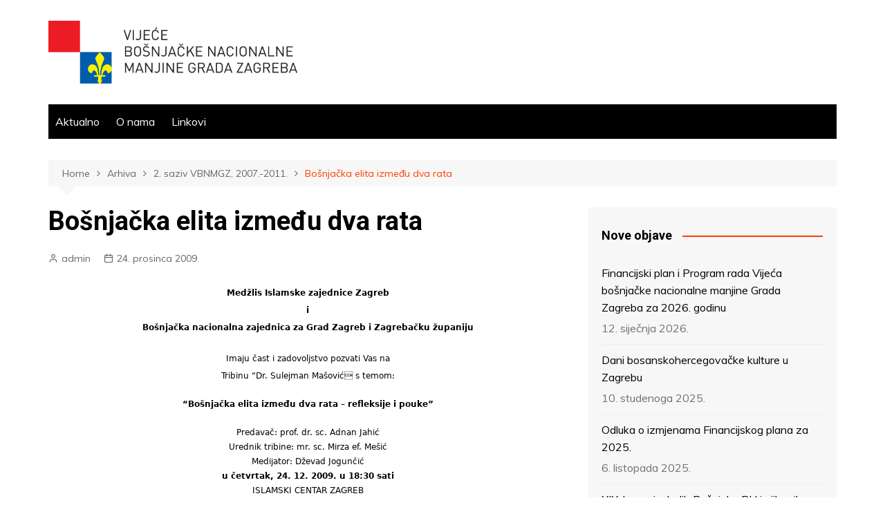

--- FILE ---
content_type: text/html; charset=UTF-8
request_url: http://vbnmgz.hr/bonjaka-elita-izmeu-dva-rata/
body_size: 58011
content:
		<!doctype html>
		<html lang="hr">
	 	<head>
		<meta charset="UTF-8">
		<meta name="viewport" content="width=device-width, initial-scale=1">
		<link rel="profile" href="http://gmpg.org/xfn/11">
		<title>Bošnjačka elita između dva rata &#8211; Vijeće bošnjačke nacionalne manjine Grada Zagreba</title>
<meta name='robots' content='max-image-preview:large' />
<link rel='dns-prefetch' href='//fonts.googleapis.com' />
<link rel='dns-prefetch' href='//s.w.org' />
<link rel="alternate" type="application/rss+xml" title="Vijeće bošnjačke nacionalne manjine Grada Zagreba &raquo; Kanal" href="http://vbnmgz.hr/feed/" />
<link rel="alternate" type="application/rss+xml" title="Vijeće bošnjačke nacionalne manjine Grada Zagreba &raquo; Kanal komentara" href="http://vbnmgz.hr/comments/feed/" />
		<script type="text/javascript">
			window._wpemojiSettings = {"baseUrl":"https:\/\/s.w.org\/images\/core\/emoji\/13.1.0\/72x72\/","ext":".png","svgUrl":"https:\/\/s.w.org\/images\/core\/emoji\/13.1.0\/svg\/","svgExt":".svg","source":{"concatemoji":"http:\/\/vbnmgz.hr\/wp-includes\/js\/wp-emoji-release.min.js?ver=5.8.12"}};
			!function(e,a,t){var n,r,o,i=a.createElement("canvas"),p=i.getContext&&i.getContext("2d");function s(e,t){var a=String.fromCharCode;p.clearRect(0,0,i.width,i.height),p.fillText(a.apply(this,e),0,0);e=i.toDataURL();return p.clearRect(0,0,i.width,i.height),p.fillText(a.apply(this,t),0,0),e===i.toDataURL()}function c(e){var t=a.createElement("script");t.src=e,t.defer=t.type="text/javascript",a.getElementsByTagName("head")[0].appendChild(t)}for(o=Array("flag","emoji"),t.supports={everything:!0,everythingExceptFlag:!0},r=0;r<o.length;r++)t.supports[o[r]]=function(e){if(!p||!p.fillText)return!1;switch(p.textBaseline="top",p.font="600 32px Arial",e){case"flag":return s([127987,65039,8205,9895,65039],[127987,65039,8203,9895,65039])?!1:!s([55356,56826,55356,56819],[55356,56826,8203,55356,56819])&&!s([55356,57332,56128,56423,56128,56418,56128,56421,56128,56430,56128,56423,56128,56447],[55356,57332,8203,56128,56423,8203,56128,56418,8203,56128,56421,8203,56128,56430,8203,56128,56423,8203,56128,56447]);case"emoji":return!s([10084,65039,8205,55357,56613],[10084,65039,8203,55357,56613])}return!1}(o[r]),t.supports.everything=t.supports.everything&&t.supports[o[r]],"flag"!==o[r]&&(t.supports.everythingExceptFlag=t.supports.everythingExceptFlag&&t.supports[o[r]]);t.supports.everythingExceptFlag=t.supports.everythingExceptFlag&&!t.supports.flag,t.DOMReady=!1,t.readyCallback=function(){t.DOMReady=!0},t.supports.everything||(n=function(){t.readyCallback()},a.addEventListener?(a.addEventListener("DOMContentLoaded",n,!1),e.addEventListener("load",n,!1)):(e.attachEvent("onload",n),a.attachEvent("onreadystatechange",function(){"complete"===a.readyState&&t.readyCallback()})),(n=t.source||{}).concatemoji?c(n.concatemoji):n.wpemoji&&n.twemoji&&(c(n.twemoji),c(n.wpemoji)))}(window,document,window._wpemojiSettings);
		</script>
		<style type="text/css">
img.wp-smiley,
img.emoji {
	display: inline !important;
	border: none !important;
	box-shadow: none !important;
	height: 1em !important;
	width: 1em !important;
	margin: 0 .07em !important;
	vertical-align: -0.1em !important;
	background: none !important;
	padding: 0 !important;
}
</style>
	<link rel='stylesheet' id='wp-block-library-css'  href='http://vbnmgz.hr/wp-includes/css/dist/block-library/style.min.css?ver=5.8.12' type='text/css' media='all' />
<style id='wp-block-library-theme-inline-css' type='text/css'>
#start-resizable-editor-section{display:none}.wp-block-audio figcaption{color:#555;font-size:13px;text-align:center}.is-dark-theme .wp-block-audio figcaption{color:hsla(0,0%,100%,.65)}.wp-block-code{font-family:Menlo,Consolas,monaco,monospace;color:#1e1e1e;padding:.8em 1em;border:1px solid #ddd;border-radius:4px}.wp-block-embed figcaption{color:#555;font-size:13px;text-align:center}.is-dark-theme .wp-block-embed figcaption{color:hsla(0,0%,100%,.65)}.blocks-gallery-caption{color:#555;font-size:13px;text-align:center}.is-dark-theme .blocks-gallery-caption{color:hsla(0,0%,100%,.65)}.wp-block-image figcaption{color:#555;font-size:13px;text-align:center}.is-dark-theme .wp-block-image figcaption{color:hsla(0,0%,100%,.65)}.wp-block-pullquote{border-top:4px solid;border-bottom:4px solid;margin-bottom:1.75em;color:currentColor}.wp-block-pullquote__citation,.wp-block-pullquote cite,.wp-block-pullquote footer{color:currentColor;text-transform:uppercase;font-size:.8125em;font-style:normal}.wp-block-quote{border-left:.25em solid;margin:0 0 1.75em;padding-left:1em}.wp-block-quote cite,.wp-block-quote footer{color:currentColor;font-size:.8125em;position:relative;font-style:normal}.wp-block-quote.has-text-align-right{border-left:none;border-right:.25em solid;padding-left:0;padding-right:1em}.wp-block-quote.has-text-align-center{border:none;padding-left:0}.wp-block-quote.is-large,.wp-block-quote.is-style-large{border:none}.wp-block-search .wp-block-search__label{font-weight:700}.wp-block-group.has-background{padding:1.25em 2.375em;margin-top:0;margin-bottom:0}.wp-block-separator{border:none;border-bottom:2px solid;margin-left:auto;margin-right:auto;opacity:.4}.wp-block-separator:not(.is-style-wide):not(.is-style-dots){width:100px}.wp-block-separator.has-background:not(.is-style-dots){border-bottom:none;height:1px}.wp-block-separator.has-background:not(.is-style-wide):not(.is-style-dots){height:2px}.wp-block-table thead{border-bottom:3px solid}.wp-block-table tfoot{border-top:3px solid}.wp-block-table td,.wp-block-table th{padding:.5em;border:1px solid;word-break:normal}.wp-block-table figcaption{color:#555;font-size:13px;text-align:center}.is-dark-theme .wp-block-table figcaption{color:hsla(0,0%,100%,.65)}.wp-block-video figcaption{color:#555;font-size:13px;text-align:center}.is-dark-theme .wp-block-video figcaption{color:hsla(0,0%,100%,.65)}.wp-block-template-part.has-background{padding:1.25em 2.375em;margin-top:0;margin-bottom:0}#end-resizable-editor-section{display:none}
</style>
<link rel='stylesheet' id='cream-magazine-style-css'  href='http://vbnmgz.hr/wp-content/themes/cream-magazine/style.css?ver=2.0.6' type='text/css' media='all' />
<link rel='stylesheet' id='cream-magazine-fonts-css'  href='https://fonts.googleapis.com/css?family=Roboto%3A400%2C400i%2C500%2C500i%2C700%2C700i%7CMuli%3A400%2C400i%2C600%2C600i%2C700%2C700i%2C800%2C800i&#038;subset=latin%2Clatin-ext&#038;ver=5.8.12' type='text/css' media='all' />
<link rel='stylesheet' id='cream-magazine-main-css'  href='http://vbnmgz.hr/wp-content/themes/cream-magazine/assets/dist/css/main.css?ver=2.0.6' type='text/css' media='all' />
<link rel='stylesheet' id='nextgen_widgets_style-css'  href='http://vbnmgz.hr/wp-content/plugins/nextgen-gallery/products/photocrati_nextgen/modules/widget/static/widgets.css?ver=3.16' type='text/css' media='all' />
<link rel='stylesheet' id='nextgen_basic_thumbnails_style-css'  href='http://vbnmgz.hr/wp-content/plugins/nextgen-gallery/products/photocrati_nextgen/modules/nextgen_basic_gallery/static/thumbnails/nextgen_basic_thumbnails.css?ver=3.16' type='text/css' media='all' />
<link rel='stylesheet' id='nextgen_basic_slideshow_style-css'  href='http://vbnmgz.hr/wp-content/plugins/nextgen-gallery/products/photocrati_nextgen/modules/nextgen_basic_gallery/static/slideshow/ngg_basic_slideshow.css?ver=3.16' type='text/css' media='all' />
<script type='text/javascript' src='http://vbnmgz.hr/wp-includes/js/jquery/jquery.min.js?ver=3.6.0' id='jquery-core-js'></script>
<script type='text/javascript' src='http://vbnmgz.hr/wp-includes/js/jquery/jquery-migrate.min.js?ver=3.3.2' id='jquery-migrate-js'></script>
<link rel="https://api.w.org/" href="http://vbnmgz.hr/wp-json/" /><link rel="alternate" type="application/json" href="http://vbnmgz.hr/wp-json/wp/v2/posts/244" /><link rel="EditURI" type="application/rsd+xml" title="RSD" href="http://vbnmgz.hr/xmlrpc.php?rsd" />
<link rel="wlwmanifest" type="application/wlwmanifest+xml" href="http://vbnmgz.hr/wp-includes/wlwmanifest.xml" /> 
<meta name="generator" content="WordPress 5.8.12" />
<link rel="canonical" href="http://vbnmgz.hr/bonjaka-elita-izmeu-dva-rata/" />
<link rel='shortlink' href='http://vbnmgz.hr/?p=244' />
<link rel="alternate" type="application/json+oembed" href="http://vbnmgz.hr/wp-json/oembed/1.0/embed?url=http%3A%2F%2Fvbnmgz.hr%2Fbonjaka-elita-izmeu-dva-rata%2F" />
<link rel="alternate" type="text/xml+oembed" href="http://vbnmgz.hr/wp-json/oembed/1.0/embed?url=http%3A%2F%2Fvbnmgz.hr%2Fbonjaka-elita-izmeu-dva-rata%2F&#038;format=xml" />
		<style>
							a:hover {

					text-decoration: none !important;
				}
								button,
				input[type="button"],
				input[type="reset"],
				input[type="submit"],
				.primary-navigation > ul > li.home-btn,
				.cm_header_lay_three .primary-navigation > ul > li.home-btn,
				.news_ticker_wrap .ticker_head,
				#toTop,
				.section-title h2::after,
				.sidebar-widget-area .widget .widget-title h2::after,
				.footer-widget-container .widget .widget-title h2::after,
				#comments div#respond h3#reply-title::after,
				#comments h2.comments-title:after,
				.post_tags a,
				.owl-carousel .owl-nav button.owl-prev, 
				.owl-carousel .owl-nav button.owl-next,
				.cm_author_widget .author-detail-link a,
				.error_foot form input[type="submit"], 
				.widget_search form input[type="submit"],
				.header-search-container input[type="submit"],
				.trending_widget_carousel .owl-dots button.owl-dot,
				.pagination .page-numbers.current,
				.post-navigation .nav-links .nav-previous a, 
				.post-navigation .nav-links .nav-next a,
				#comments form input[type="submit"],
				footer .widget.widget_search form input[type="submit"]:hover,
				.widget_product_search .woocommerce-product-search button[type="submit"],
				.woocommerce ul.products li.product .button,
				.woocommerce .woocommerce-pagination ul.page-numbers li span.current,
				.woocommerce .product div.summary .cart button.single_add_to_cart_button,
				.woocommerce .product div.woocommerce-tabs div.panel #reviews #review_form_wrapper .comment-form p.form-submit .submit,
				.woocommerce .product section.related > h2::after,
				.woocommerce .cart .button:hover, 
				.woocommerce .cart .button:focus, 
				.woocommerce .cart input.button:hover, 
				.woocommerce .cart input.button:focus, 
				.woocommerce #respond input#submit:hover, 
				.woocommerce #respond input#submit:focus, 
				.woocommerce button.button:hover, 
				.woocommerce button.button:focus, 
				.woocommerce input.button:hover, 
				.woocommerce input.button:focus,
				.woocommerce #respond input#submit.alt:hover, 
				.woocommerce a.button.alt:hover, 
				.woocommerce button.button.alt:hover, 
				.woocommerce input.button.alt:hover,
				.woocommerce a.remove:hover,
				.woocommerce-account .woocommerce-MyAccount-navigation ul li.is-active a,
				.woocommerce a.button:hover, 
				.woocommerce a.button:focus,
				.widget_product_tag_cloud .tagcloud a:hover, 
				.widget_product_tag_cloud .tagcloud a:focus,
				.woocommerce .widget_price_filter .price_slider_wrapper .ui-slider .ui-slider-handle,
				.error_page_top_portion,
				.primary-navigation ul li a span.menu-item-description {

					background-color: #FF3D00;
				}
				

				a:hover,
				.post_title h2 a:hover,
				.post_title h2 a:focus,
				.post_meta li a:hover,
				.post_meta li a:focus,
				ul.social-icons li a[href*=".com"]:hover::before,
				.ticker_carousel .owl-nav button.owl-prev i, 
				.ticker_carousel .owl-nav button.owl-next i,
				.news_ticker_wrap .ticker_items .item a:hover,
				.news_ticker_wrap .ticker_items .item a:focus,
				.cm_banner .post_title h2 a:hover,
				.cm_banner .post_meta li a:hover,
				.cm_middle_post_widget_one .post_title h2 a:hover, 
				.cm_middle_post_widget_one .post_meta li a:hover,
				.cm_middle_post_widget_three .post_thumb .post-holder a:hover,
				.cm_middle_post_widget_three .post_thumb .post-holder a:focus,
				.cm_middle_post_widget_six .middle_widget_six_carousel .item .card .card_content a:hover, 
				.cm_middle_post_widget_six .middle_widget_six_carousel .item .card .card_content a:focus,
				.cm_post_widget_twelve .card .post-holder a:hover, 
				.cm_post_widget_twelve .card .post-holder a:focus,
				.cm_post_widget_seven .card .card_content a:hover, 
				.cm_post_widget_seven .card .card_content a:focus,
				.copyright_section a:hover,
				.footer_nav ul li a:hover,
				.breadcrumb ul li:last-child span,
				.pagination .page-numbers:hover,
				#comments ol.comment-list li article footer.comment-meta .comment-metadata span.edit-link a:hover,
				#comments ol.comment-list li article .reply a:hover,
				.social-share ul li a:hover,
				ul.social-icons li a:hover,
				ul.social-icons li a:focus,
				.woocommerce ul.products li.product a:hover,
				.woocommerce ul.products li.product .price,
				.woocommerce .woocommerce-pagination ul.page-numbers li a.page-numbers:hover,
				.woocommerce div.product p.price, 
				.woocommerce div.product span.price,
				.video_section .video_details .post_title h2 a:hover,
				.primary-navigation.dark li a:hover,
				footer .footer_inner a:hover,
				.footer-widget-container ul.post_meta li:hover span, 
				.footer-widget-container ul.post_meta li:hover a,
				ul.post_meta li a:hover,
				.cm-post-widget-two .big-card .post-holder .post_title h2 a:hover,
				.cm-post-widget-two .big-card .post_meta li a:hover,
				.copyright_section .copyrights a,
				.breadcrumb ul li a:hover, 
				.breadcrumb ul li a:hover span {

					color: #FF3D00;
				}
				
				.ticker_carousel .owl-nav button.owl-prev, 
				.ticker_carousel .owl-nav button.owl-next,
				.error_foot form input[type="submit"], 
				.widget_search form input[type="submit"],
				.pagination .page-numbers:hover,
				#comments form input[type="submit"],
				.social-share ul li a:hover,
				.header-search-container .search-form-entry,
				.widget_product_search .woocommerce-product-search button[type="submit"],
				.woocommerce .woocommerce-pagination ul.page-numbers li span.current,
				.woocommerce .woocommerce-pagination ul.page-numbers li a.page-numbers:hover,
				.woocommerce a.remove:hover,
				.ticker_carousel .owl-nav button.owl-prev:hover, 
				.ticker_carousel .owl-nav button.owl-next:hover,
				footer .widget.widget_search form input[type="submit"]:hover,
				.trending_widget_carousel .owl-dots button.owl-dot,
				.the_content blockquote,
				.widget_tag_cloud .tagcloud a:hover {

					border-color: #FF3D00;
				}
								header .mask {
					background-color: rgba(0,0,0,0.2);
				}
								.site-description {

					color: #000000;
				}
								body {

					font-family: Muli;
				}
								h1, 
				h2, 
				h3, 
				h4, 
				h5, 
				h6, 
				.site-title {

					font-family: Roboto;
				}
									.entry_cats ul.post-categories li a {

						background-color: #FF3D00;
					}
										.entry_cats ul.post-categories li a {

						color: #fff;
					}
										.entry_cats ul.post-categories li a:hover {

						background-color: #010101;
					}
										.entry_cats ul.post-categories li a:hover {

						color: #fff;
					}
					
				.the_content a,
				.the_content a {

					color: #FF3D00;
				}
								.the_content a:hover,
				.the_content a:hover {

					color: #010101;
				}
						</style>
		<link rel="icon" href="http://vbnmgz.hr/wp-content/uploads/2020/02/cropped-Vjece_Logo-15-1-32x32.png" sizes="32x32" />
<link rel="icon" href="http://vbnmgz.hr/wp-content/uploads/2020/02/cropped-Vjece_Logo-15-1-192x192.png" sizes="192x192" />
<link rel="apple-touch-icon" href="http://vbnmgz.hr/wp-content/uploads/2020/02/cropped-Vjece_Logo-15-1-180x180.png" />
<meta name="msapplication-TileImage" content="http://vbnmgz.hr/wp-content/uploads/2020/02/cropped-Vjece_Logo-15-1-270x270.png" />
	</head>
 	 		<body class="post-template-default single single-post postid-244 single-format-standard wp-custom-logo wp-embed-responsive right-sidebar">
                        <a class="skip-link screen-reader-text" href="#content">Skip to content</a>
         		<div class="page-wrapper">
 	<header class="general-header cm-header-style-one">
        <div class="cm-container">
        <div class="logo-container">
            <div class="row align-items-center">
                <div class="cm-col-lg-4 cm-col-12">
                     		<div class="logo">
 			<a href="http://vbnmgz.hr/" class="custom-logo-link" rel="home"><img width="555" height="141" src="http://vbnmgz.hr/wp-content/uploads/2020/02/Vjece_Logo-NOVO-VECI.png" class="custom-logo" alt="Vijeće bošnjačke nacionalne manjine Grada Zagreba" srcset="http://vbnmgz.hr/wp-content/uploads/2020/02/Vjece_Logo-NOVO-VECI.png 555w, http://vbnmgz.hr/wp-content/uploads/2020/02/Vjece_Logo-NOVO-VECI-300x76.png 300w" sizes="(max-width: 555px) 100vw, 555px" /></a>        </div><!-- .logo -->
 		                </div><!-- .col -->
                            </div><!-- .row -->
        </div><!-- .logo-container -->
        <nav class="main-navigation">
            <div id="main-nav" class="primary-navigation">
                <ul id="menu-topmenu" class=""><li id="menu-item-2746" class="menu-item menu-item-type-custom menu-item-object-custom menu-item-2746"><a href="http://vbnmgz.hr/index.php">Aktualno</a></li>
<li id="menu-item-3752" class="menu-item menu-item-type-custom menu-item-object-custom menu-item-3752"><a href="http://vbnmgz.hr/tko-smo/">O nama</a></li>
<li id="menu-item-2749" class="menu-item menu-item-type-custom menu-item-object-custom menu-item-2749"><a href="http://vbnmgz.hr/index.php?option=com_weblinks">Linkovi</a></li>
</ul>            </div><!-- .primary-navigation -->
            <div class="header-search-container">
                <div class="search-form-entry">
                    <form role="search" class="cm-search-form" method="get" action="http://vbnmgz.hr/"><input type="search" name="s" placeholder="Type Here" value"" ><button type="submit" class="cm-submit-btn"><i class="feather icon-search"></i></button></form>                </div><!-- // search-form-entry -->
            </div><!-- .search-container -->
        </nav><!-- .main-navigation -->
    </div><!-- .cm-container -->
</header><!-- .general-header --> 		<div id="content" class="site-content">
		    <div class="cm-container">
        <div class="inner-page-wrapper">
            <div id="primary" class="content-area">
                <main id="main" class="site-main">
                    <div class="cm_post_page_lay_wrap">
                         			<div class="breadcrumb">
	            <nav role="navigation" aria-label="Breadcrumbs" class="breadcrumb-trail breadcrumbs" itemprop="breadcrumb"><ul class="trail-items" itemscope itemtype="http://schema.org/BreadcrumbList"><meta name="numberOfItems" content="4" /><meta name="itemListOrder" content="Ascending" /><li itemprop="itemListElement" itemscope itemtype="http://schema.org/ListItem" class="trail-item trail-begin"><a href="http://vbnmgz.hr/" rel="home" itemprop="item"><span itemprop="name">Home</span></a><meta itemprop="position" content="1" /></li><li itemprop="itemListElement" itemscope itemtype="http://schema.org/ListItem" class="trail-item"><a href="http://vbnmgz.hr/category/arhiva/" itemprop="item"><span itemprop="name">Arhiva</span></a><meta itemprop="position" content="2" /></li><li itemprop="itemListElement" itemscope itemtype="http://schema.org/ListItem" class="trail-item"><a href="http://vbnmgz.hr/category/arhiva/2-saziv-vbnmgz-2007-2011/" itemprop="item"><span itemprop="name">2. saziv VBNMGZ, 2007.-2011.</span></a><meta itemprop="position" content="3" /></li><li itemprop="itemListElement" itemscope itemtype="http://schema.org/ListItem" class="trail-item trail-end"><a href="http://vbnmgz.hr/bonjaka-elita-izmeu-dva-rata" itemprop="item"><span itemprop="name">Bošnjačka elita između dva rata</span></a><meta itemprop="position" content="4" /></li></ul></nav>	        </div><!-- .breadcrumb -->
 			                        <div class="single-container">
                            <div class="row">  
                                <div class="cm-col-lg-8 cm-col-12 sticky_portion">
                                    <div class="content-entry">
	<article id="post-244" class="post-detail post-244 post type-post status-publish format-standard hentry category-2-saziv-vbnmgz-2007-2011">
	    <div class="the_title">
	        <h1>Bošnjačka elita između dva rata</h1>
	    </div><!-- .the_title -->
	    			<div class="cm-post-meta">
				<ul class="post_meta">
									        	<li class="post_author">
				        		<a href="http://vbnmgz.hr/author/admin/">admin</a>
				            </li><!-- .post_author -->
				        					            <li class="posted_date">
				            	<a href="http://vbnmgz.hr/bonjaka-elita-izmeu-dva-rata/"><time class="entry-date published updated" datetime="2009-12-24T05:25:58+01:00">24. prosinca 2009.</time></a>
				           	</li><!-- .posted_date -->
				           			        </ul><!-- .post_meta -->
		    </div><!-- .meta -->
				    	    <div class="the_content">
	    	<div style="text-align: center"><strong><span style="font-size: 12px">Medžlis Islamske zajednice Zagreb<br /> i<br /> Bošnjačka nacionalna zajednica za Grad Zagreb i Zagrebačku županiju</span></strong><span style="font-size: 12px"></p>
<p> </span></div>
<div style="text-align: center"><span style="font-size: 12px">Imaju čast i zadovoljstvo pozvati Vas na<br /> Tribinu &#8220;Dr. Sulejman Mašović s temom:</p>
<p> <strong>&#8220;Bošnjačka elita između dva rata &#8211; refleksije i pouke&#8221;</strong></p>
<p> Predavač: prof. dr. sc. Adnan Jahić<br /> Urednik tribine: mr. sc. Mirza ef. Mešić<br /> Medijator: Dževad Jogunčić<br /> <strong>u četvrtak, 24. 12. 2009. u 18:30 sati</strong><br /> ISLAMSKI CENTAR ZAGREB<br /> Gavellina 40</span></div>
	    </div><!-- .the_content -->
	    	</article><!-- #post-244 -->
</div><!-- .content-entry -->	<div class="author_box">
	    <div class="row no-gutters">
	        <div class="cm-col-lg-3 cm-col-md-2 cm-col-3">
	            <div class="author_thumb">
	            	<img alt='' src='http://1.gravatar.com/avatar/770c77efd8f780cc63dd4a14e5dd347a?s=300&#038;d=mm&#038;r=g' srcset='http://1.gravatar.com/avatar/770c77efd8f780cc63dd4a14e5dd347a?s=600&#038;d=mm&#038;r=g 2x' class='avatar avatar-300 photo' height='300' width='300' loading='lazy'/>	            </div><!-- .author_thumb -->
	        </div><!-- .col -->
	        <div class="cm-col-lg-9 cm-col-md-10 cm-col-9">
	            <div class="author_details">
	                <div class="author_name">
	                    <h3>admin</h3>
	                </div><!-- .author_name -->
	                <div class="author_desc">
	                    	                </div><!-- .author_desc -->
	            </div><!-- .author_details -->
	        </div><!-- .col -->
	    </div><!-- .row -->
	</div><!-- .author_box -->
	
	<nav class="navigation post-navigation" role="navigation" aria-label="Objave">
		<h2 class="screen-reader-text">Navigacija objava</h2>
		<div class="nav-links"><div class="nav-previous"><a href="http://vbnmgz.hr/sevdah-okrugli-stol-i-koncert-qsevdah-u-vremenuq/" rel="prev">Prev</a></div><div class="nav-next"><a href="http://vbnmgz.hr/novi-broj-preporodovog-journala-izdanje-115/" rel="next">Next</a></div></div>
	</nav>    <section class="cm_related_post_container">
        <div class="section_inner">
        	            <div class="row">
            						<div class="cm-col-lg-6 cm-col-md-6 cm-col-12">
	                    <div class="card">
					       <div class="post_thumb">
						       		 	<a href="http://vbnmgz.hr/tribina-dani-sjecanja-na-srebrenicu-26052011/">
	 		<figure class="imghover">
		 		<img width="100" height="146" src="http://vbnmgz.hr/wp-content/uploads/2011/05/genocid.jpg" class="attachment-cream-magazine-thumbnail-2 size-cream-magazine-thumbnail-2 wp-post-image" alt="Tribina &#8211; Dani sjećanja na Srebrenicu, 26.05.2011." loading="lazy" />		 	</figure>
	 	</a>
							        </div><!-- .post_thumb.imghover -->
					        <div class="card_content">
				       								<div class="entry_cats">
						<ul class="post-categories">
	<li><a href="http://vbnmgz.hr/category/arhiva/2-saziv-vbnmgz-2007-2011/" rel="category tag">2. saziv VBNMGZ, 2007.-2011.</a></li></ul>					</div><!-- .entry_cats -->
									                <div class="post_title">
				                    <h2><a href="http://vbnmgz.hr/tribina-dani-sjecanja-na-srebrenicu-26052011/">Tribina &#8211; Dani sjećanja na Srebrenicu, 26.05.2011.</a></h2>
				                </div><!-- .post_title -->
				                			<div class="cm-post-meta">
				<ul class="post_meta">
									        	<li class="post_author">
				        		<a href="http://vbnmgz.hr/author/petar/">Petar Glušica</a>
				            </li><!-- .post_author -->
				        					            <li class="posted_date">
				            	<a href="http://vbnmgz.hr/tribina-dani-sjecanja-na-srebrenicu-26052011/"><time class="entry-date published updated" datetime="2011-05-22T23:00:00+01:00">22. svibnja 2011.</time></a>
				           	</li><!-- .posted_date -->
				           			        </ul><!-- .post_meta -->
		    </div><!-- .meta -->
				 
					        </div><!-- .card_content -->
					    </div><!-- .card -->
	                </div><!-- .col -->
										<div class="cm-col-lg-6 cm-col-md-6 cm-col-12">
	                    <div class="card">
					       <div class="post_thumb">
						       						        </div><!-- .post_thumb.imghover -->
					        <div class="card_content">
				       								<div class="entry_cats">
						<ul class="post-categories">
	<li><a href="http://vbnmgz.hr/category/arhiva/2-saziv-vbnmgz-2007-2011/" rel="category tag">2. saziv VBNMGZ, 2007.-2011.</a></li></ul>					</div><!-- .entry_cats -->
									                <div class="post_title">
				                    <h2><a href="http://vbnmgz.hr/promocija-knjige-placi-voljena-zemljo-24052011-u-1900h/">Promocija knjige: “Plači voljena zemljo”, 24.05.2011. u 19:00h</a></h2>
				                </div><!-- .post_title -->
				                			<div class="cm-post-meta">
				<ul class="post_meta">
									        	<li class="post_author">
				        		<a href="http://vbnmgz.hr/author/petar/">Petar Glušica</a>
				            </li><!-- .post_author -->
				        					            <li class="posted_date">
				            	<a href="http://vbnmgz.hr/promocija-knjige-placi-voljena-zemljo-24052011-u-1900h/"><time class="entry-date published updated" datetime="2011-05-20T23:00:00+01:00">20. svibnja 2011.</time></a>
				           	</li><!-- .posted_date -->
				           			        </ul><!-- .post_meta -->
		    </div><!-- .meta -->
				 
					        </div><!-- .card_content -->
					    </div><!-- .card -->
	                </div><!-- .col -->
										<div class="cm-col-lg-6 cm-col-md-6 cm-col-12">
	                    <div class="card">
					       <div class="post_thumb">
						       						        </div><!-- .post_thumb.imghover -->
					        <div class="card_content">
				       								<div class="entry_cats">
						<ul class="post-categories">
	<li><a href="http://vbnmgz.hr/category/arhiva/2-saziv-vbnmgz-2007-2011/" rel="category tag">2. saziv VBNMGZ, 2007.-2011.</a></li></ul>					</div><!-- .entry_cats -->
									                <div class="post_title">
				                    <h2><a href="http://vbnmgz.hr/tribina-bosnjacki-stanak-promjena-lokacije-odravanja/">Tribina „BOŠNJAČKI STANAK“- promjena lokacije održavanja</a></h2>
				                </div><!-- .post_title -->
				                			<div class="cm-post-meta">
				<ul class="post_meta">
									        	<li class="post_author">
				        		<a href="http://vbnmgz.hr/author/petar/">Petar Glušica</a>
				            </li><!-- .post_author -->
				        					            <li class="posted_date">
				            	<a href="http://vbnmgz.hr/tribina-bosnjacki-stanak-promjena-lokacije-odravanja/"><time class="entry-date published updated" datetime="2011-05-16T23:00:00+01:00">16. svibnja 2011.</time></a>
				           	</li><!-- .posted_date -->
				           			        </ul><!-- .post_meta -->
		    </div><!-- .meta -->
				 
					        </div><!-- .card_content -->
					    </div><!-- .card -->
	                </div><!-- .col -->
										<div class="cm-col-lg-6 cm-col-md-6 cm-col-12">
	                    <div class="card">
					       <div class="post_thumb">
						       		 	<a href="http://vbnmgz.hr/predstavljanje-knjige-17-viteska-krajika-brdska-brigada-arbih-19052011-u-1830h/">
	 		<figure class="imghover">
		 		<img width="100" height="59" src="http://vbnmgz.hr/wp-content/uploads/2011/05/POZIVNICA_UBBDRH.jpg" class="attachment-cream-magazine-thumbnail-2 size-cream-magazine-thumbnail-2 wp-post-image" alt="Predstavljanje knjige: 17. Viteška Krajiška brdska brigada ARBiH &#8211; 19.05.2011. u 18:30h" loading="lazy" />		 	</figure>
	 	</a>
							        </div><!-- .post_thumb.imghover -->
					        <div class="card_content">
				       								<div class="entry_cats">
						<ul class="post-categories">
	<li><a href="http://vbnmgz.hr/category/arhiva/2-saziv-vbnmgz-2007-2011/" rel="category tag">2. saziv VBNMGZ, 2007.-2011.</a></li></ul>					</div><!-- .entry_cats -->
									                <div class="post_title">
				                    <h2><a href="http://vbnmgz.hr/predstavljanje-knjige-17-viteska-krajika-brdska-brigada-arbih-19052011-u-1830h/">Predstavljanje knjige: 17. Viteška Krajiška brdska brigada ARBiH &#8211; 19.05.2011. u 18:30h</a></h2>
				                </div><!-- .post_title -->
				                			<div class="cm-post-meta">
				<ul class="post_meta">
									        	<li class="post_author">
				        		<a href="http://vbnmgz.hr/author/petar/">Petar Glušica</a>
				            </li><!-- .post_author -->
				        					            <li class="posted_date">
				            	<a href="http://vbnmgz.hr/predstavljanje-knjige-17-viteska-krajika-brdska-brigada-arbih-19052011-u-1830h/"><time class="entry-date published updated" datetime="2011-05-16T23:00:00+01:00">16. svibnja 2011.</time></a>
				           	</li><!-- .posted_date -->
				           			        </ul><!-- .post_meta -->
		    </div><!-- .meta -->
				 
					        </div><!-- .card_content -->
					    </div><!-- .card -->
	                </div><!-- .col -->
										<div class="cm-col-lg-6 cm-col-md-6 cm-col-12">
	                    <div class="card">
					       <div class="post_thumb">
						       						        </div><!-- .post_thumb.imghover -->
					        <div class="card_content">
				       								<div class="entry_cats">
						<ul class="post-categories">
	<li><a href="http://vbnmgz.hr/category/arhiva/2-saziv-vbnmgz-2007-2011/" rel="category tag">2. saziv VBNMGZ, 2007.-2011.</a></li></ul>					</div><!-- .entry_cats -->
									                <div class="post_title">
				                    <h2><a href="http://vbnmgz.hr/tribina-bosnjacki-stanak-23052011-u-18h/">Tribina „BOŠNJAČKI STANAK“- 23.05.2011. u 18h.</a></h2>
				                </div><!-- .post_title -->
				                			<div class="cm-post-meta">
				<ul class="post_meta">
									        	<li class="post_author">
				        		<a href="http://vbnmgz.hr/author/petar/">Petar Glušica</a>
				            </li><!-- .post_author -->
				        					            <li class="posted_date">
				            	<a href="http://vbnmgz.hr/tribina-bosnjacki-stanak-23052011-u-18h/"><time class="entry-date published updated" datetime="2011-05-16T23:00:00+01:00">16. svibnja 2011.</time></a>
				           	</li><!-- .posted_date -->
				           			        </ul><!-- .post_meta -->
		    </div><!-- .meta -->
				 
					        </div><!-- .card_content -->
					    </div><!-- .card -->
	                </div><!-- .col -->
										<div class="cm-col-lg-6 cm-col-md-6 cm-col-12">
	                    <div class="card">
					       <div class="post_thumb">
						       						        </div><!-- .post_thumb.imghover -->
					        <div class="card_content">
				       								<div class="entry_cats">
						<ul class="post-categories">
	<li><a href="http://vbnmgz.hr/category/arhiva/2-saziv-vbnmgz-2007-2011/" rel="category tag">2. saziv VBNMGZ, 2007.-2011.</a></li></ul>					</div><!-- .entry_cats -->
									                <div class="post_title">
				                    <h2><a href="http://vbnmgz.hr/predstavljanje-saveza-za-gradansku-i-eticku-hrvatsku-11052011-u-19h/">Predstavljanje saveza za građansku i etičku Hrvatsku &#8211; 11.05.2011. u 19h</a></h2>
				                </div><!-- .post_title -->
				                			<div class="cm-post-meta">
				<ul class="post_meta">
									        	<li class="post_author">
				        		<a href="http://vbnmgz.hr/author/petar/">Petar Glušica</a>
				            </li><!-- .post_author -->
				        					            <li class="posted_date">
				            	<a href="http://vbnmgz.hr/predstavljanje-saveza-za-gradansku-i-eticku-hrvatsku-11052011-u-19h/"><time class="entry-date published updated" datetime="2011-05-09T23:00:00+01:00">9. svibnja 2011.</time></a>
				           	</li><!-- .posted_date -->
				           			        </ul><!-- .post_meta -->
		    </div><!-- .meta -->
				 
					        </div><!-- .card_content -->
					    </div><!-- .card -->
	                </div><!-- .col -->
					            </div><!-- .row -->
        </div><!-- .section_inner -->
    </section><!-- .cm-post-widget-three -->
                                    </div><!-- .col -->
                                <div class="cm-col-lg-4 cm-col-12 sticky_portion">
	<aside id="secondary" class="sidebar-widget-area">
		
		<div id="recent-posts-3" class="widget widget_recent_entries">
		<div class="widget-title"><h2>Nove objave</h2></div>
		<ul>
											<li>
					<a href="http://vbnmgz.hr/financijski-plan-i-program-rada-vijeca-bosnjacke-nacionalne-manjine-grada-zagreba-za-2026-godinu/">Financijski plan i Program rada Vijeća bošnjačke nacionalne manjine Grada Zagreba za 2026. godinu</a>
											<span class="post-date">12. siječnja 2026.</span>
									</li>
											<li>
					<a href="http://vbnmgz.hr/dani-bosanskohercegovacke-kulture-u-zagrebu-5/">Dani bosanskohercegovačke kulture u Zagrebu</a>
											<span class="post-date">10. studenoga 2025.</span>
									</li>
											<li>
					<a href="http://vbnmgz.hr/odluka-o-izmjenama-financijskog-plana-za-2025/">Odluka o izmjenama Financijskog plana za 2025.</a>
											<span class="post-date">6. listopada 2025.</span>
									</li>
											<li>
					<a href="http://vbnmgz.hr/xix-konvoj-mladih-bosnjaka-rh-i-njihovih-prijatelja-da-se-nikad-ne-zaboravi/">XIX. konvoj mladih Bošnjaka RH i njihovih prijatelja „DA SE NIKAD NE ZABORAVI“</a>
											<span class="post-date">29. rujna 2025.</span>
									</li>
											<li>
					<a href="http://vbnmgz.hr/4595-2/">Predstavljanje Rječnika bosanskog jezika</a>
											<span class="post-date">24. rujna 2025.</span>
									</li>
											<li>
					<a href="http://vbnmgz.hr/srebrenica-1995-2025/">SREBRENICA 1995. – 2025.</a>
											<span class="post-date">8. srpnja 2025.</span>
									</li>
											<li>
					<a href="http://vbnmgz.hr/xiv-ultramaraton-vukovar-srebrenica/">XIV. Ultramaraton VUKOVAR – SREBRENICA</a>
											<span class="post-date">4. srpnja 2025.</span>
									</li>
											<li>
					<a href="http://vbnmgz.hr/dani-bijele-trake-u-zagrebu-8/">DANI BIJELE TRAKE U ZAGREBU</a>
											<span class="post-date">16. svibnja 2025.</span>
									</li>
											<li>
					<a href="http://vbnmgz.hr/bajramski-koncert-bajram-u-lisinskom/">Bajramski koncert BAJRAM U LISINSKOM</a>
											<span class="post-date">7. svibnja 2025.</span>
									</li>
											<li>
					<a href="http://vbnmgz.hr/bajramska-cestitka-11/">Bajramska čestitka</a>
											<span class="post-date">30. ožujka 2025.</span>
									</li>
											<li>
					<a href="http://vbnmgz.hr/dan-sehida-3/">DAN ŠEHIDA</a>
											<span class="post-date">19. ožujka 2025.</span>
									</li>
											<li>
					<a href="http://vbnmgz.hr/bajramski-program-za-male-bosnjake-radujmo-se-bajramu-5/">Bajramski program za male Bošnjake – RADUJMO SE BAJRAMU</a>
											<span class="post-date">17. ožujka 2025.</span>
									</li>
											<li>
					<a href="http://vbnmgz.hr/omladinski-iftar/">Omladinski iftar</a>
											<span class="post-date">6. ožujka 2025.</span>
									</li>
											<li>
					<a href="http://vbnmgz.hr/godisnji-izvjestaj-o-izvrsenju-financijskog-plana-za-2024-godinu/">Godišnji izvještaj o izvršenju Financijskog plana za 2024. godinu</a>
											<span class="post-date">3. ožujka 2025.</span>
									</li>
											<li>
					<a href="http://vbnmgz.hr/dan-nezavisnosti-bosne-i-hercegovine-6/">Dan nezavisnosti Bosne i Hercegovine</a>
											<span class="post-date">1. ožujka 2025.</span>
									</li>
											<li>
					<a href="http://vbnmgz.hr/plan-nabave-roba-radova-i-usluga-za-2025-godinu/">Plan nabave roba, radova i usluga za 2025. godinu</a>
											<span class="post-date">24. veljače 2025.</span>
									</li>
											<li>
					<a href="http://vbnmgz.hr/odluka-o-izmjenama-financijskog-plana-za-2024-ii-izmjena/">Odluka o izmjenama Financijskog plana za 2024., II. izmjena</a>
											<span class="post-date">14. veljače 2025.</span>
									</li>
											<li>
					<a href="http://vbnmgz.hr/financijski-izvjestaj-vijeca-bosnjacke-nacionalne-manjine-grada-zagreba-za-razdoblje-1-sijecanj-31-prosinac-2024-godine/">Financijski izvještaj Vijeća bošnjačke nacionalne manjine Grada Zagreba za razdoblje 1. siječanj – 31. prosinac 2024. godine</a>
											<span class="post-date">3. veljače 2025.</span>
									</li>
											<li>
					<a href="http://vbnmgz.hr/financijski-plan-i-program-rada-vijeca-bosnjacke-nacionalne-manjine-grada-zagreba-za-2025-godinu/">Financijski plan i Program rada Vijeća bošnjačke nacionalne manjine Grada Zagreba za 2025. godinu</a>
											<span class="post-date">16. siječnja 2025.</span>
									</li>
											<li>
					<a href="http://vbnmgz.hr/dani-bosanskohercegovacke-kulture/">Dani bosanskohercegovačke kulture</a>
											<span class="post-date">19. studenoga 2024.</span>
									</li>
					</ul>

		</div><div id="archives-5" class="widget widget_archive"><div class="widget-title"><h2>Arhiva</h2></div>		<label class="screen-reader-text" for="archives-dropdown-5">Arhiva</label>
		<select id="archives-dropdown-5" name="archive-dropdown">
			
			<option value="">Odaberi mjesec</option>
				<option value='http://vbnmgz.hr/2026/01/'> siječanj 2026 &nbsp;(1)</option>
	<option value='http://vbnmgz.hr/2025/11/'> studeni 2025 &nbsp;(1)</option>
	<option value='http://vbnmgz.hr/2025/10/'> listopad 2025 &nbsp;(1)</option>
	<option value='http://vbnmgz.hr/2025/09/'> rujan 2025 &nbsp;(2)</option>
	<option value='http://vbnmgz.hr/2025/07/'> srpanj 2025 &nbsp;(2)</option>
	<option value='http://vbnmgz.hr/2025/05/'> svibanj 2025 &nbsp;(2)</option>
	<option value='http://vbnmgz.hr/2025/03/'> ožujak 2025 &nbsp;(6)</option>
	<option value='http://vbnmgz.hr/2025/02/'> veljača 2025 &nbsp;(3)</option>
	<option value='http://vbnmgz.hr/2025/01/'> siječanj 2025 &nbsp;(1)</option>
	<option value='http://vbnmgz.hr/2024/11/'> studeni 2024 &nbsp;(2)</option>
	<option value='http://vbnmgz.hr/2024/10/'> listopad 2024 &nbsp;(2)</option>
	<option value='http://vbnmgz.hr/2024/09/'> rujan 2024 &nbsp;(2)</option>
	<option value='http://vbnmgz.hr/2024/07/'> srpanj 2024 &nbsp;(2)</option>
	<option value='http://vbnmgz.hr/2024/06/'> lipanj 2024 &nbsp;(1)</option>
	<option value='http://vbnmgz.hr/2024/05/'> svibanj 2024 &nbsp;(3)</option>
	<option value='http://vbnmgz.hr/2024/04/'> travanj 2024 &nbsp;(2)</option>
	<option value='http://vbnmgz.hr/2024/03/'> ožujak 2024 &nbsp;(5)</option>
	<option value='http://vbnmgz.hr/2024/02/'> veljača 2024 &nbsp;(2)</option>
	<option value='http://vbnmgz.hr/2024/01/'> siječanj 2024 &nbsp;(2)</option>
	<option value='http://vbnmgz.hr/2023/12/'> prosinac 2023 &nbsp;(1)</option>
	<option value='http://vbnmgz.hr/2023/11/'> studeni 2023 &nbsp;(1)</option>
	<option value='http://vbnmgz.hr/2023/10/'> listopad 2023 &nbsp;(3)</option>
	<option value='http://vbnmgz.hr/2023/09/'> rujan 2023 &nbsp;(3)</option>
	<option value='http://vbnmgz.hr/2023/07/'> srpanj 2023 &nbsp;(2)</option>
	<option value='http://vbnmgz.hr/2023/06/'> lipanj 2023 &nbsp;(2)</option>
	<option value='http://vbnmgz.hr/2023/05/'> svibanj 2023 &nbsp;(2)</option>
	<option value='http://vbnmgz.hr/2023/04/'> travanj 2023 &nbsp;(6)</option>
	<option value='http://vbnmgz.hr/2023/03/'> ožujak 2023 &nbsp;(4)</option>
	<option value='http://vbnmgz.hr/2023/02/'> veljača 2023 &nbsp;(2)</option>
	<option value='http://vbnmgz.hr/2023/01/'> siječanj 2023 &nbsp;(2)</option>
	<option value='http://vbnmgz.hr/2022/11/'> studeni 2022 &nbsp;(6)</option>
	<option value='http://vbnmgz.hr/2022/10/'> listopad 2022 &nbsp;(2)</option>
	<option value='http://vbnmgz.hr/2022/09/'> rujan 2022 &nbsp;(2)</option>
	<option value='http://vbnmgz.hr/2022/07/'> srpanj 2022 &nbsp;(4)</option>
	<option value='http://vbnmgz.hr/2022/06/'> lipanj 2022 &nbsp;(3)</option>
	<option value='http://vbnmgz.hr/2022/05/'> svibanj 2022 &nbsp;(4)</option>
	<option value='http://vbnmgz.hr/2022/04/'> travanj 2022 &nbsp;(2)</option>
	<option value='http://vbnmgz.hr/2022/03/'> ožujak 2022 &nbsp;(4)</option>
	<option value='http://vbnmgz.hr/2022/01/'> siječanj 2022 &nbsp;(2)</option>
	<option value='http://vbnmgz.hr/2021/12/'> prosinac 2021 &nbsp;(1)</option>
	<option value='http://vbnmgz.hr/2021/11/'> studeni 2021 &nbsp;(3)</option>
	<option value='http://vbnmgz.hr/2021/10/'> listopad 2021 &nbsp;(1)</option>
	<option value='http://vbnmgz.hr/2021/09/'> rujan 2021 &nbsp;(4)</option>
	<option value='http://vbnmgz.hr/2021/07/'> srpanj 2021 &nbsp;(3)</option>
	<option value='http://vbnmgz.hr/2021/06/'> lipanj 2021 &nbsp;(2)</option>
	<option value='http://vbnmgz.hr/2021/05/'> svibanj 2021 &nbsp;(4)</option>
	<option value='http://vbnmgz.hr/2021/04/'> travanj 2021 &nbsp;(1)</option>
	<option value='http://vbnmgz.hr/2021/03/'> ožujak 2021 &nbsp;(5)</option>
	<option value='http://vbnmgz.hr/2021/01/'> siječanj 2021 &nbsp;(2)</option>
	<option value='http://vbnmgz.hr/2020/11/'> studeni 2020 &nbsp;(1)</option>
	<option value='http://vbnmgz.hr/2020/10/'> listopad 2020 &nbsp;(2)</option>
	<option value='http://vbnmgz.hr/2020/09/'> rujan 2020 &nbsp;(2)</option>
	<option value='http://vbnmgz.hr/2020/07/'> srpanj 2020 &nbsp;(5)</option>
	<option value='http://vbnmgz.hr/2020/06/'> lipanj 2020 &nbsp;(4)</option>
	<option value='http://vbnmgz.hr/2020/05/'> svibanj 2020 &nbsp;(2)</option>
	<option value='http://vbnmgz.hr/2020/03/'> ožujak 2020 &nbsp;(3)</option>
	<option value='http://vbnmgz.hr/2020/02/'> veljača 2020 &nbsp;(1)</option>
	<option value='http://vbnmgz.hr/2020/01/'> siječanj 2020 &nbsp;(2)</option>
	<option value='http://vbnmgz.hr/2019/12/'> prosinac 2019 &nbsp;(2)</option>
	<option value='http://vbnmgz.hr/2019/11/'> studeni 2019 &nbsp;(2)</option>
	<option value='http://vbnmgz.hr/2019/10/'> listopad 2019 &nbsp;(2)</option>
	<option value='http://vbnmgz.hr/2019/09/'> rujan 2019 &nbsp;(4)</option>
	<option value='http://vbnmgz.hr/2019/07/'> srpanj 2019 &nbsp;(2)</option>
	<option value='http://vbnmgz.hr/2019/06/'> lipanj 2019 &nbsp;(1)</option>
	<option value='http://vbnmgz.hr/2019/05/'> svibanj 2019 &nbsp;(2)</option>
	<option value='http://vbnmgz.hr/2019/04/'> travanj 2019 &nbsp;(2)</option>
	<option value='http://vbnmgz.hr/2019/03/'> ožujak 2019 &nbsp;(6)</option>
	<option value='http://vbnmgz.hr/2019/02/'> veljača 2019 &nbsp;(2)</option>
	<option value='http://vbnmgz.hr/2019/01/'> siječanj 2019 &nbsp;(1)</option>
	<option value='http://vbnmgz.hr/2018/12/'> prosinac 2018 &nbsp;(2)</option>
	<option value='http://vbnmgz.hr/2018/11/'> studeni 2018 &nbsp;(1)</option>
	<option value='http://vbnmgz.hr/2018/10/'> listopad 2018 &nbsp;(1)</option>
	<option value='http://vbnmgz.hr/2018/09/'> rujan 2018 &nbsp;(2)</option>
	<option value='http://vbnmgz.hr/2018/07/'> srpanj 2018 &nbsp;(2)</option>
	<option value='http://vbnmgz.hr/2018/06/'> lipanj 2018 &nbsp;(1)</option>
	<option value='http://vbnmgz.hr/2018/05/'> svibanj 2018 &nbsp;(2)</option>
	<option value='http://vbnmgz.hr/2018/04/'> travanj 2018 &nbsp;(9)</option>
	<option value='http://vbnmgz.hr/2018/03/'> ožujak 2018 &nbsp;(3)</option>
	<option value='http://vbnmgz.hr/2018/02/'> veljača 2018 &nbsp;(4)</option>
	<option value='http://vbnmgz.hr/2018/01/'> siječanj 2018 &nbsp;(1)</option>
	<option value='http://vbnmgz.hr/2017/11/'> studeni 2017 &nbsp;(1)</option>
	<option value='http://vbnmgz.hr/2017/09/'> rujan 2017 &nbsp;(1)</option>
	<option value='http://vbnmgz.hr/2017/08/'> kolovoz 2017 &nbsp;(3)</option>
	<option value='http://vbnmgz.hr/2017/07/'> srpanj 2017 &nbsp;(1)</option>
	<option value='http://vbnmgz.hr/2017/05/'> svibanj 2017 &nbsp;(1)</option>
	<option value='http://vbnmgz.hr/2017/03/'> ožujak 2017 &nbsp;(3)</option>
	<option value='http://vbnmgz.hr/2017/02/'> veljača 2017 &nbsp;(2)</option>
	<option value='http://vbnmgz.hr/2016/11/'> studeni 2016 &nbsp;(2)</option>
	<option value='http://vbnmgz.hr/2016/09/'> rujan 2016 &nbsp;(2)</option>
	<option value='http://vbnmgz.hr/2016/07/'> srpanj 2016 &nbsp;(1)</option>
	<option value='http://vbnmgz.hr/2016/06/'> lipanj 2016 &nbsp;(1)</option>
	<option value='http://vbnmgz.hr/2016/05/'> svibanj 2016 &nbsp;(5)</option>
	<option value='http://vbnmgz.hr/2016/03/'> ožujak 2016 &nbsp;(6)</option>
	<option value='http://vbnmgz.hr/2016/02/'> veljača 2016 &nbsp;(4)</option>
	<option value='http://vbnmgz.hr/2016/01/'> siječanj 2016 &nbsp;(3)</option>
	<option value='http://vbnmgz.hr/2015/12/'> prosinac 2015 &nbsp;(2)</option>
	<option value='http://vbnmgz.hr/2015/11/'> studeni 2015 &nbsp;(3)</option>
	<option value='http://vbnmgz.hr/2015/10/'> listopad 2015 &nbsp;(3)</option>
	<option value='http://vbnmgz.hr/2015/09/'> rujan 2015 &nbsp;(5)</option>
	<option value='http://vbnmgz.hr/2015/08/'> kolovoz 2015 &nbsp;(2)</option>
	<option value='http://vbnmgz.hr/2015/07/'> srpanj 2015 &nbsp;(3)</option>
	<option value='http://vbnmgz.hr/2015/06/'> lipanj 2015 &nbsp;(11)</option>
	<option value='http://vbnmgz.hr/2015/05/'> svibanj 2015 &nbsp;(8)</option>
	<option value='http://vbnmgz.hr/2015/04/'> travanj 2015 &nbsp;(10)</option>
	<option value='http://vbnmgz.hr/2015/03/'> ožujak 2015 &nbsp;(15)</option>
	<option value='http://vbnmgz.hr/2015/02/'> veljača 2015 &nbsp;(7)</option>
	<option value='http://vbnmgz.hr/2015/01/'> siječanj 2015 &nbsp;(6)</option>
	<option value='http://vbnmgz.hr/2014/12/'> prosinac 2014 &nbsp;(4)</option>
	<option value='http://vbnmgz.hr/2014/11/'> studeni 2014 &nbsp;(4)</option>
	<option value='http://vbnmgz.hr/2014/10/'> listopad 2014 &nbsp;(5)</option>
	<option value='http://vbnmgz.hr/2014/09/'> rujan 2014 &nbsp;(9)</option>
	<option value='http://vbnmgz.hr/2014/08/'> kolovoz 2014 &nbsp;(6)</option>
	<option value='http://vbnmgz.hr/2014/07/'> srpanj 2014 &nbsp;(6)</option>
	<option value='http://vbnmgz.hr/2014/06/'> lipanj 2014 &nbsp;(4)</option>
	<option value='http://vbnmgz.hr/2014/05/'> svibanj 2014 &nbsp;(8)</option>
	<option value='http://vbnmgz.hr/2014/04/'> travanj 2014 &nbsp;(15)</option>
	<option value='http://vbnmgz.hr/2014/03/'> ožujak 2014 &nbsp;(25)</option>
	<option value='http://vbnmgz.hr/2014/02/'> veljača 2014 &nbsp;(7)</option>
	<option value='http://vbnmgz.hr/2014/01/'> siječanj 2014 &nbsp;(7)</option>
	<option value='http://vbnmgz.hr/2013/12/'> prosinac 2013 &nbsp;(8)</option>
	<option value='http://vbnmgz.hr/2013/11/'> studeni 2013 &nbsp;(1)</option>
	<option value='http://vbnmgz.hr/2013/10/'> listopad 2013 &nbsp;(6)</option>
	<option value='http://vbnmgz.hr/2013/09/'> rujan 2013 &nbsp;(3)</option>
	<option value='http://vbnmgz.hr/2013/08/'> kolovoz 2013 &nbsp;(1)</option>
	<option value='http://vbnmgz.hr/2013/07/'> srpanj 2013 &nbsp;(3)</option>
	<option value='http://vbnmgz.hr/2013/06/'> lipanj 2013 &nbsp;(11)</option>
	<option value='http://vbnmgz.hr/2013/05/'> svibanj 2013 &nbsp;(12)</option>
	<option value='http://vbnmgz.hr/2013/04/'> travanj 2013 &nbsp;(6)</option>
	<option value='http://vbnmgz.hr/2013/03/'> ožujak 2013 &nbsp;(3)</option>
	<option value='http://vbnmgz.hr/2013/02/'> veljača 2013 &nbsp;(1)</option>
	<option value='http://vbnmgz.hr/2013/01/'> siječanj 2013 &nbsp;(1)</option>
	<option value='http://vbnmgz.hr/2012/12/'> prosinac 2012 &nbsp;(4)</option>
	<option value='http://vbnmgz.hr/2012/11/'> studeni 2012 &nbsp;(11)</option>
	<option value='http://vbnmgz.hr/2012/10/'> listopad 2012 &nbsp;(6)</option>
	<option value='http://vbnmgz.hr/2012/09/'> rujan 2012 &nbsp;(2)</option>
	<option value='http://vbnmgz.hr/2012/08/'> kolovoz 2012 &nbsp;(3)</option>
	<option value='http://vbnmgz.hr/2012/07/'> srpanj 2012 &nbsp;(3)</option>
	<option value='http://vbnmgz.hr/2012/06/'> lipanj 2012 &nbsp;(6)</option>
	<option value='http://vbnmgz.hr/2012/05/'> svibanj 2012 &nbsp;(9)</option>
	<option value='http://vbnmgz.hr/2012/03/'> ožujak 2012 &nbsp;(10)</option>
	<option value='http://vbnmgz.hr/2012/01/'> siječanj 2012 &nbsp;(3)</option>
	<option value='http://vbnmgz.hr/2011/12/'> prosinac 2011 &nbsp;(1)</option>
	<option value='http://vbnmgz.hr/2011/11/'> studeni 2011 &nbsp;(8)</option>
	<option value='http://vbnmgz.hr/2011/10/'> listopad 2011 &nbsp;(2)</option>
	<option value='http://vbnmgz.hr/2011/09/'> rujan 2011 &nbsp;(3)</option>
	<option value='http://vbnmgz.hr/2011/08/'> kolovoz 2011 &nbsp;(1)</option>
	<option value='http://vbnmgz.hr/2011/07/'> srpanj 2011 &nbsp;(4)</option>
	<option value='http://vbnmgz.hr/2011/06/'> lipanj 2011 &nbsp;(9)</option>
	<option value='http://vbnmgz.hr/2011/05/'> svibanj 2011 &nbsp;(17)</option>
	<option value='http://vbnmgz.hr/2011/04/'> travanj 2011 &nbsp;(8)</option>
	<option value='http://vbnmgz.hr/2011/03/'> ožujak 2011 &nbsp;(10)</option>
	<option value='http://vbnmgz.hr/2011/02/'> veljača 2011 &nbsp;(7)</option>
	<option value='http://vbnmgz.hr/2011/01/'> siječanj 2011 &nbsp;(7)</option>
	<option value='http://vbnmgz.hr/2010/12/'> prosinac 2010 &nbsp;(7)</option>
	<option value='http://vbnmgz.hr/2010/11/'> studeni 2010 &nbsp;(8)</option>
	<option value='http://vbnmgz.hr/2010/10/'> listopad 2010 &nbsp;(6)</option>
	<option value='http://vbnmgz.hr/2010/09/'> rujan 2010 &nbsp;(5)</option>
	<option value='http://vbnmgz.hr/2010/07/'> srpanj 2010 &nbsp;(5)</option>
	<option value='http://vbnmgz.hr/2010/06/'> lipanj 2010 &nbsp;(17)</option>
	<option value='http://vbnmgz.hr/2010/05/'> svibanj 2010 &nbsp;(8)</option>
	<option value='http://vbnmgz.hr/2010/04/'> travanj 2010 &nbsp;(10)</option>
	<option value='http://vbnmgz.hr/2010/03/'> ožujak 2010 &nbsp;(6)</option>
	<option value='http://vbnmgz.hr/2010/02/'> veljača 2010 &nbsp;(7)</option>
	<option value='http://vbnmgz.hr/2010/01/'> siječanj 2010 &nbsp;(6)</option>
	<option value='http://vbnmgz.hr/2009/12/'> prosinac 2009 &nbsp;(10)</option>
	<option value='http://vbnmgz.hr/2009/11/'> studeni 2009 &nbsp;(6)</option>
	<option value='http://vbnmgz.hr/2009/10/'> listopad 2009 &nbsp;(9)</option>
	<option value='http://vbnmgz.hr/2009/09/'> rujan 2009 &nbsp;(6)</option>
	<option value='http://vbnmgz.hr/2009/08/'> kolovoz 2009 &nbsp;(4)</option>
	<option value='http://vbnmgz.hr/2009/07/'> srpanj 2009 &nbsp;(5)</option>
	<option value='http://vbnmgz.hr/2009/06/'> lipanj 2009 &nbsp;(13)</option>
	<option value='http://vbnmgz.hr/2009/05/'> svibanj 2009 &nbsp;(8)</option>
	<option value='http://vbnmgz.hr/2009/04/'> travanj 2009 &nbsp;(14)</option>
	<option value='http://vbnmgz.hr/2009/03/'> ožujak 2009 &nbsp;(9)</option>
	<option value='http://vbnmgz.hr/2009/02/'> veljača 2009 &nbsp;(8)</option>
	<option value='http://vbnmgz.hr/2009/01/'> siječanj 2009 &nbsp;(6)</option>
	<option value='http://vbnmgz.hr/2008/12/'> prosinac 2008 &nbsp;(13)</option>
	<option value='http://vbnmgz.hr/2008/11/'> studeni 2008 &nbsp;(3)</option>
	<option value='http://vbnmgz.hr/2008/10/'> listopad 2008 &nbsp;(8)</option>
	<option value='http://vbnmgz.hr/2008/09/'> rujan 2008 &nbsp;(5)</option>
	<option value='http://vbnmgz.hr/2008/07/'> srpanj 2008 &nbsp;(1)</option>
	<option value='http://vbnmgz.hr/2008/06/'> lipanj 2008 &nbsp;(7)</option>
	<option value='http://vbnmgz.hr/2008/05/'> svibanj 2008 &nbsp;(12)</option>
	<option value='http://vbnmgz.hr/2008/04/'> travanj 2008 &nbsp;(6)</option>
	<option value='http://vbnmgz.hr/2008/03/'> ožujak 2008 &nbsp;(5)</option>
	<option value='http://vbnmgz.hr/2008/02/'> veljača 2008 &nbsp;(69)</option>

		</select>

<script type="text/javascript">
/* <![CDATA[ */
(function() {
	var dropdown = document.getElementById( "archives-dropdown-5" );
	function onSelectChange() {
		if ( dropdown.options[ dropdown.selectedIndex ].value !== '' ) {
			document.location.href = this.options[ this.selectedIndex ].value;
		}
	}
	dropdown.onchange = onSelectChange;
})();
/* ]]> */
</script>
			</div>	</aside><!-- #secondary -->
</div><!-- .col.sticky_portion -->                            </div><!-- .row -->
                        </div><!-- .single-container -->
                    </div><!-- .cm_post_page_lay_wrap -->
                </main><!-- #main.site-main -->
            </div><!-- #primary.content-area -->
        </div><!-- .inner-page-wrapper -->
    </div><!-- .cm-container -->
    	</div><!-- #content.site-content -->
	 		<footer class="footer">
	        <div class="footer_inner">
	            <div class="cm-container">
 		 		<div class="row footer-widget-container">
 		        <div class="cm-col-lg-4 cm-col-12">
            <div class="blocks">
                            </div><!-- .blocks -->
        </div><!-- .cm-col-->
		        <div class="cm-col-lg-4 cm-col-12">
            <div class="blocks">
                            </div><!-- .blocks -->
        </div><!-- .cm-col-->
		        <div class="cm-col-lg-4 cm-col-12">
            <div class="blocks">
                            </div><!-- .blocks -->
        </div><!-- .cm-col-->
		 		</div><!-- .row -->
 		 		<div class="copyright_section">
            <div class="row">
 		        <div class="cm-col-lg-7 cm-col-md-6 cm-col-12">
            <div class="copyrights">
            	<p>
            		Cream Magazine by <a href="https://themebeez.com">Themebeez</a>            	</p>
            </div>
        </div><!-- .col -->
    	 		<div class="cm-col-lg-5 cm-col-md-6 cm-col-12">
	        <div class="footer_nav">
	            	        </div><!-- .footer_nav -->
	    </div><!-- .col -->
	     			</div><!-- .row -->
        </div><!-- .copyright_section -->
 			 			</div><!-- .cm-container -->
	        </div><!-- .footer_inner -->
	    </footer><!-- .footer -->
 		 		</div><!-- .page_wrap -->
 		            <div class="backtoptop">
                <button id="toTop" class="btn btn-info">
                    <i class="fa fa-angle-up" aria-hidden="true"></i>
                </button>
            </div><!-- ./ backtoptop -->
            <script type='text/javascript' id='cream-magazine-bundle-js-extra'>
/* <![CDATA[ */
var cream_magazine_script_obj = {"show_search_icon":"","show_news_ticker":"","show_banner_slider":"","show_to_top_btn":"1","enable_image_lazy_load":"","enable_sticky_sidebar":"1","enable_sticky_menu_section":""};
/* ]]> */
</script>
<script type='text/javascript' src='http://vbnmgz.hr/wp-content/themes/cream-magazine/assets/dist/js/bundle.min.js?ver=2.0.6' id='cream-magazine-bundle-js'></script>
<script type='text/javascript' src='http://vbnmgz.hr/wp-includes/js/wp-embed.min.js?ver=5.8.12' id='wp-embed-js'></script>
            </body>
        </html>
    	